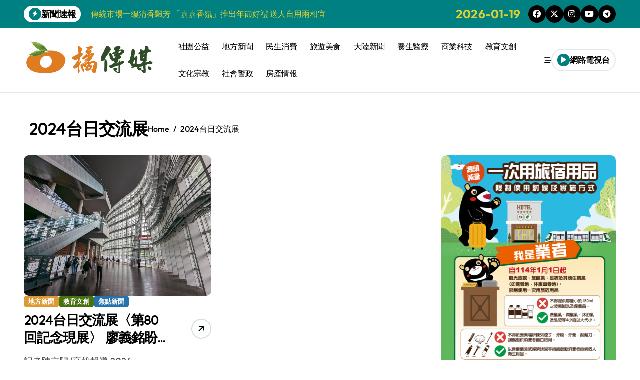

--- FILE ---
content_type: text/html; charset=UTF-8
request_url: https://www.orangesnews.com/archives/tag/2024%E5%8F%B0%E6%97%A5%E4%BA%A4%E6%B5%81%E5%B1%95
body_size: 14067
content:
<!DOCTYPE html>
<html lang="zh-TW" xmlns:fb="https://www.facebook.com/2008/fbml" xmlns:addthis="https://www.addthis.com/help/api-spec" >
<head>
<meta charset="UTF-8">
<meta name="viewport" content="width=device-width, initial-scale=1">
<link rel="profile" href="https://gmpg.org/xfn/11">
<meta name='robots' content='index, follow, max-image-preview:large, max-snippet:-1, max-video-preview:-1' />
	<style>img:is([sizes="auto" i], [sizes^="auto," i]) { contain-intrinsic-size: 3000px 1500px }</style>
	
	<!-- This site is optimized with the Yoast SEO plugin v26.2 - https://yoast.com/wordpress/plugins/seo/ -->
	<title>2024台日交流展 彙整 - 橘傳媒</title>
	<link rel="canonical" href="https://www.orangesnews.com/archives/tag/2024台日交流展" />
	<meta property="og:locale" content="zh_TW" />
	<meta property="og:type" content="article" />
	<meta property="og:title" content="2024台日交流展 彙整 - 橘傳媒" />
	<meta property="og:url" content="https://www.orangesnews.com/archives/tag/2024台日交流展" />
	<meta property="og:site_name" content="橘傳媒" />
	<meta name="twitter:card" content="summary_large_image" />
	<script type="application/ld+json" class="yoast-schema-graph">{"@context":"https://schema.org","@graph":[{"@type":"CollectionPage","@id":"https://www.orangesnews.com/archives/tag/2024%e5%8f%b0%e6%97%a5%e4%ba%a4%e6%b5%81%e5%b1%95","url":"https://www.orangesnews.com/archives/tag/2024%e5%8f%b0%e6%97%a5%e4%ba%a4%e6%b5%81%e5%b1%95","name":"2024台日交流展 彙整 - 橘傳媒","isPartOf":{"@id":"https://www.orangesnews.com/#website"},"primaryImageOfPage":{"@id":"https://www.orangesnews.com/archives/tag/2024%e5%8f%b0%e6%97%a5%e4%ba%a4%e6%b5%81%e5%b1%95#primaryimage"},"image":{"@id":"https://www.orangesnews.com/archives/tag/2024%e5%8f%b0%e6%97%a5%e4%ba%a4%e6%b5%81%e5%b1%95#primaryimage"},"thumbnailUrl":"https://www.orangesnews.com/wp-content/uploads/2024/06/S__7823532.jpg","breadcrumb":{"@id":"https://www.orangesnews.com/archives/tag/2024%e5%8f%b0%e6%97%a5%e4%ba%a4%e6%b5%81%e5%b1%95#breadcrumb"},"inLanguage":"zh-TW"},{"@type":"ImageObject","inLanguage":"zh-TW","@id":"https://www.orangesnews.com/archives/tag/2024%e5%8f%b0%e6%97%a5%e4%ba%a4%e6%b5%81%e5%b1%95#primaryimage","url":"https://www.orangesnews.com/wp-content/uploads/2024/06/S__7823532.jpg","contentUrl":"https://www.orangesnews.com/wp-content/uploads/2024/06/S__7823532.jpg","width":1440,"height":1080,"caption":"▲東京國立新美術館是日本最頂級美術館。（圖／台灣儒墨堂官網提供）"},{"@type":"BreadcrumbList","@id":"https://www.orangesnews.com/archives/tag/2024%e5%8f%b0%e6%97%a5%e4%ba%a4%e6%b5%81%e5%b1%95#breadcrumb","itemListElement":[{"@type":"ListItem","position":1,"name":"首頁","item":"https://www.orangesnews.com/"},{"@type":"ListItem","position":2,"name":"2024台日交流展"}]},{"@type":"WebSite","@id":"https://www.orangesnews.com/#website","url":"https://www.orangesnews.com/","name":"橘傳媒","description":"","publisher":{"@id":"https://www.orangesnews.com/#organization"},"potentialAction":[{"@type":"SearchAction","target":{"@type":"EntryPoint","urlTemplate":"https://www.orangesnews.com/?s={search_term_string}"},"query-input":{"@type":"PropertyValueSpecification","valueRequired":true,"valueName":"search_term_string"}}],"inLanguage":"zh-TW"},{"@type":"Organization","@id":"https://www.orangesnews.com/#organization","name":"橘傳媒","url":"https://www.orangesnews.com/","logo":{"@type":"ImageObject","inLanguage":"zh-TW","@id":"https://www.orangesnews.com/#/schema/logo/image/","url":"https://www.orangesnews.com/wp-content/uploads/2024/10/cropped-橘傳媒LOGO2024小.png","contentUrl":"https://www.orangesnews.com/wp-content/uploads/2024/10/cropped-橘傳媒LOGO2024小.png","width":400,"height":125,"caption":"橘傳媒"},"image":{"@id":"https://www.orangesnews.com/#/schema/logo/image/"}}]}</script>
	<!-- / Yoast SEO plugin. -->


<link rel='dns-prefetch' href='//s7.addthis.com' />
<link rel='dns-prefetch' href='//fonts.googleapis.com' />
<link rel="alternate" type="application/rss+xml" title="訂閱《橘傳媒》&raquo; 資訊提供" href="https://www.orangesnews.com/feed" />
<link rel="alternate" type="application/rss+xml" title="訂閱《橘傳媒》&raquo; 留言的資訊提供" href="https://www.orangesnews.com/comments/feed" />
<link rel="alternate" type="application/rss+xml" title="訂閱《橘傳媒》&raquo; 標籤〈2024台日交流展〉的資訊提供" href="https://www.orangesnews.com/archives/tag/2024%e5%8f%b0%e6%97%a5%e4%ba%a4%e6%b5%81%e5%b1%95/feed" />
<script type="text/javascript">
/* <![CDATA[ */
window._wpemojiSettings = {"baseUrl":"https:\/\/s.w.org\/images\/core\/emoji\/15.1.0\/72x72\/","ext":".png","svgUrl":"https:\/\/s.w.org\/images\/core\/emoji\/15.1.0\/svg\/","svgExt":".svg","source":{"concatemoji":"https:\/\/www.orangesnews.com\/wp-includes\/js\/wp-emoji-release.min.js?ver=6.8.1"}};
/*! This file is auto-generated */
!function(i,n){var o,s,e;function c(e){try{var t={supportTests:e,timestamp:(new Date).valueOf()};sessionStorage.setItem(o,JSON.stringify(t))}catch(e){}}function p(e,t,n){e.clearRect(0,0,e.canvas.width,e.canvas.height),e.fillText(t,0,0);var t=new Uint32Array(e.getImageData(0,0,e.canvas.width,e.canvas.height).data),r=(e.clearRect(0,0,e.canvas.width,e.canvas.height),e.fillText(n,0,0),new Uint32Array(e.getImageData(0,0,e.canvas.width,e.canvas.height).data));return t.every(function(e,t){return e===r[t]})}function u(e,t,n){switch(t){case"flag":return n(e,"\ud83c\udff3\ufe0f\u200d\u26a7\ufe0f","\ud83c\udff3\ufe0f\u200b\u26a7\ufe0f")?!1:!n(e,"\ud83c\uddfa\ud83c\uddf3","\ud83c\uddfa\u200b\ud83c\uddf3")&&!n(e,"\ud83c\udff4\udb40\udc67\udb40\udc62\udb40\udc65\udb40\udc6e\udb40\udc67\udb40\udc7f","\ud83c\udff4\u200b\udb40\udc67\u200b\udb40\udc62\u200b\udb40\udc65\u200b\udb40\udc6e\u200b\udb40\udc67\u200b\udb40\udc7f");case"emoji":return!n(e,"\ud83d\udc26\u200d\ud83d\udd25","\ud83d\udc26\u200b\ud83d\udd25")}return!1}function f(e,t,n){var r="undefined"!=typeof WorkerGlobalScope&&self instanceof WorkerGlobalScope?new OffscreenCanvas(300,150):i.createElement("canvas"),a=r.getContext("2d",{willReadFrequently:!0}),o=(a.textBaseline="top",a.font="600 32px Arial",{});return e.forEach(function(e){o[e]=t(a,e,n)}),o}function t(e){var t=i.createElement("script");t.src=e,t.defer=!0,i.head.appendChild(t)}"undefined"!=typeof Promise&&(o="wpEmojiSettingsSupports",s=["flag","emoji"],n.supports={everything:!0,everythingExceptFlag:!0},e=new Promise(function(e){i.addEventListener("DOMContentLoaded",e,{once:!0})}),new Promise(function(t){var n=function(){try{var e=JSON.parse(sessionStorage.getItem(o));if("object"==typeof e&&"number"==typeof e.timestamp&&(new Date).valueOf()<e.timestamp+604800&&"object"==typeof e.supportTests)return e.supportTests}catch(e){}return null}();if(!n){if("undefined"!=typeof Worker&&"undefined"!=typeof OffscreenCanvas&&"undefined"!=typeof URL&&URL.createObjectURL&&"undefined"!=typeof Blob)try{var e="postMessage("+f.toString()+"("+[JSON.stringify(s),u.toString(),p.toString()].join(",")+"));",r=new Blob([e],{type:"text/javascript"}),a=new Worker(URL.createObjectURL(r),{name:"wpTestEmojiSupports"});return void(a.onmessage=function(e){c(n=e.data),a.terminate(),t(n)})}catch(e){}c(n=f(s,u,p))}t(n)}).then(function(e){for(var t in e)n.supports[t]=e[t],n.supports.everything=n.supports.everything&&n.supports[t],"flag"!==t&&(n.supports.everythingExceptFlag=n.supports.everythingExceptFlag&&n.supports[t]);n.supports.everythingExceptFlag=n.supports.everythingExceptFlag&&!n.supports.flag,n.DOMReady=!1,n.readyCallback=function(){n.DOMReady=!0}}).then(function(){return e}).then(function(){var e;n.supports.everything||(n.readyCallback(),(e=n.source||{}).concatemoji?t(e.concatemoji):e.wpemoji&&e.twemoji&&(t(e.twemoji),t(e.wpemoji)))}))}((window,document),window._wpemojiSettings);
/* ]]> */
</script>
<link rel='stylesheet' id='dashicons-css' href='https://www.orangesnews.com/wp-includes/css/dashicons.min.css?ver=6.8.1' type='text/css' media='all' />
<link rel='stylesheet' id='post-views-counter-frontend-css' href='https://www.orangesnews.com/wp-content/plugins/post-views-counter/css/frontend.min.css?ver=1.5.6' type='text/css' media='all' />
<link rel='stylesheet' id='newspaperup-theme-fonts-css' href='https://www.orangesnews.com/wp-content/fonts/8c35cc100d5d832909c2f9bd4136d488.css?ver=20201110' type='text/css' media='all' />
<style id='wp-emoji-styles-inline-css' type='text/css'>

	img.wp-smiley, img.emoji {
		display: inline !important;
		border: none !important;
		box-shadow: none !important;
		height: 1em !important;
		width: 1em !important;
		margin: 0 0.07em !important;
		vertical-align: -0.1em !important;
		background: none !important;
		padding: 0 !important;
	}
</style>
<link rel='stylesheet' id='wp-block-library-css' href='https://www.orangesnews.com/wp-includes/css/dist/block-library/style.min.css?ver=6.8.1' type='text/css' media='all' />
<style id='wp-block-library-theme-inline-css' type='text/css'>
.wp-block-audio :where(figcaption){color:#555;font-size:13px;text-align:center}.is-dark-theme .wp-block-audio :where(figcaption){color:#ffffffa6}.wp-block-audio{margin:0 0 1em}.wp-block-code{border:1px solid #ccc;border-radius:4px;font-family:Menlo,Consolas,monaco,monospace;padding:.8em 1em}.wp-block-embed :where(figcaption){color:#555;font-size:13px;text-align:center}.is-dark-theme .wp-block-embed :where(figcaption){color:#ffffffa6}.wp-block-embed{margin:0 0 1em}.blocks-gallery-caption{color:#555;font-size:13px;text-align:center}.is-dark-theme .blocks-gallery-caption{color:#ffffffa6}:root :where(.wp-block-image figcaption){color:#555;font-size:13px;text-align:center}.is-dark-theme :root :where(.wp-block-image figcaption){color:#ffffffa6}.wp-block-image{margin:0 0 1em}.wp-block-pullquote{border-bottom:4px solid;border-top:4px solid;color:currentColor;margin-bottom:1.75em}.wp-block-pullquote cite,.wp-block-pullquote footer,.wp-block-pullquote__citation{color:currentColor;font-size:.8125em;font-style:normal;text-transform:uppercase}.wp-block-quote{border-left:.25em solid;margin:0 0 1.75em;padding-left:1em}.wp-block-quote cite,.wp-block-quote footer{color:currentColor;font-size:.8125em;font-style:normal;position:relative}.wp-block-quote:where(.has-text-align-right){border-left:none;border-right:.25em solid;padding-left:0;padding-right:1em}.wp-block-quote:where(.has-text-align-center){border:none;padding-left:0}.wp-block-quote.is-large,.wp-block-quote.is-style-large,.wp-block-quote:where(.is-style-plain){border:none}.wp-block-search .wp-block-search__label{font-weight:700}.wp-block-search__button{border:1px solid #ccc;padding:.375em .625em}:where(.wp-block-group.has-background){padding:1.25em 2.375em}.wp-block-separator.has-css-opacity{opacity:.4}.wp-block-separator{border:none;border-bottom:2px solid;margin-left:auto;margin-right:auto}.wp-block-separator.has-alpha-channel-opacity{opacity:1}.wp-block-separator:not(.is-style-wide):not(.is-style-dots){width:100px}.wp-block-separator.has-background:not(.is-style-dots){border-bottom:none;height:1px}.wp-block-separator.has-background:not(.is-style-wide):not(.is-style-dots){height:2px}.wp-block-table{margin:0 0 1em}.wp-block-table td,.wp-block-table th{word-break:normal}.wp-block-table :where(figcaption){color:#555;font-size:13px;text-align:center}.is-dark-theme .wp-block-table :where(figcaption){color:#ffffffa6}.wp-block-video :where(figcaption){color:#555;font-size:13px;text-align:center}.is-dark-theme .wp-block-video :where(figcaption){color:#ffffffa6}.wp-block-video{margin:0 0 1em}:root :where(.wp-block-template-part.has-background){margin-bottom:0;margin-top:0;padding:1.25em 2.375em}
</style>
<style id='classic-theme-styles-inline-css' type='text/css'>
/*! This file is auto-generated */
.wp-block-button__link{color:#fff;background-color:#32373c;border-radius:9999px;box-shadow:none;text-decoration:none;padding:calc(.667em + 2px) calc(1.333em + 2px);font-size:1.125em}.wp-block-file__button{background:#32373c;color:#fff;text-decoration:none}
</style>
<style id='global-styles-inline-css' type='text/css'>
:root{--wp--preset--aspect-ratio--square: 1;--wp--preset--aspect-ratio--4-3: 4/3;--wp--preset--aspect-ratio--3-4: 3/4;--wp--preset--aspect-ratio--3-2: 3/2;--wp--preset--aspect-ratio--2-3: 2/3;--wp--preset--aspect-ratio--16-9: 16/9;--wp--preset--aspect-ratio--9-16: 9/16;--wp--preset--color--black: #000000;--wp--preset--color--cyan-bluish-gray: #abb8c3;--wp--preset--color--white: #ffffff;--wp--preset--color--pale-pink: #f78da7;--wp--preset--color--vivid-red: #cf2e2e;--wp--preset--color--luminous-vivid-orange: #ff6900;--wp--preset--color--luminous-vivid-amber: #fcb900;--wp--preset--color--light-green-cyan: #7bdcb5;--wp--preset--color--vivid-green-cyan: #00d084;--wp--preset--color--pale-cyan-blue: #8ed1fc;--wp--preset--color--vivid-cyan-blue: #0693e3;--wp--preset--color--vivid-purple: #9b51e0;--wp--preset--gradient--vivid-cyan-blue-to-vivid-purple: linear-gradient(135deg,rgba(6,147,227,1) 0%,rgb(155,81,224) 100%);--wp--preset--gradient--light-green-cyan-to-vivid-green-cyan: linear-gradient(135deg,rgb(122,220,180) 0%,rgb(0,208,130) 100%);--wp--preset--gradient--luminous-vivid-amber-to-luminous-vivid-orange: linear-gradient(135deg,rgba(252,185,0,1) 0%,rgba(255,105,0,1) 100%);--wp--preset--gradient--luminous-vivid-orange-to-vivid-red: linear-gradient(135deg,rgba(255,105,0,1) 0%,rgb(207,46,46) 100%);--wp--preset--gradient--very-light-gray-to-cyan-bluish-gray: linear-gradient(135deg,rgb(238,238,238) 0%,rgb(169,184,195) 100%);--wp--preset--gradient--cool-to-warm-spectrum: linear-gradient(135deg,rgb(74,234,220) 0%,rgb(151,120,209) 20%,rgb(207,42,186) 40%,rgb(238,44,130) 60%,rgb(251,105,98) 80%,rgb(254,248,76) 100%);--wp--preset--gradient--blush-light-purple: linear-gradient(135deg,rgb(255,206,236) 0%,rgb(152,150,240) 100%);--wp--preset--gradient--blush-bordeaux: linear-gradient(135deg,rgb(254,205,165) 0%,rgb(254,45,45) 50%,rgb(107,0,62) 100%);--wp--preset--gradient--luminous-dusk: linear-gradient(135deg,rgb(255,203,112) 0%,rgb(199,81,192) 50%,rgb(65,88,208) 100%);--wp--preset--gradient--pale-ocean: linear-gradient(135deg,rgb(255,245,203) 0%,rgb(182,227,212) 50%,rgb(51,167,181) 100%);--wp--preset--gradient--electric-grass: linear-gradient(135deg,rgb(202,248,128) 0%,rgb(113,206,126) 100%);--wp--preset--gradient--midnight: linear-gradient(135deg,rgb(2,3,129) 0%,rgb(40,116,252) 100%);--wp--preset--font-size--small: 13px;--wp--preset--font-size--medium: 20px;--wp--preset--font-size--large: 36px;--wp--preset--font-size--x-large: 42px;--wp--preset--spacing--20: 0.44rem;--wp--preset--spacing--30: 0.67rem;--wp--preset--spacing--40: 1rem;--wp--preset--spacing--50: 1.5rem;--wp--preset--spacing--60: 2.25rem;--wp--preset--spacing--70: 3.38rem;--wp--preset--spacing--80: 5.06rem;--wp--preset--shadow--natural: 6px 6px 9px rgba(0, 0, 0, 0.2);--wp--preset--shadow--deep: 12px 12px 50px rgba(0, 0, 0, 0.4);--wp--preset--shadow--sharp: 6px 6px 0px rgba(0, 0, 0, 0.2);--wp--preset--shadow--outlined: 6px 6px 0px -3px rgba(255, 255, 255, 1), 6px 6px rgba(0, 0, 0, 1);--wp--preset--shadow--crisp: 6px 6px 0px rgba(0, 0, 0, 1);}:where(.is-layout-flex){gap: 0.5em;}:where(.is-layout-grid){gap: 0.5em;}body .is-layout-flex{display: flex;}.is-layout-flex{flex-wrap: wrap;align-items: center;}.is-layout-flex > :is(*, div){margin: 0;}body .is-layout-grid{display: grid;}.is-layout-grid > :is(*, div){margin: 0;}:where(.wp-block-columns.is-layout-flex){gap: 2em;}:where(.wp-block-columns.is-layout-grid){gap: 2em;}:where(.wp-block-post-template.is-layout-flex){gap: 1.25em;}:where(.wp-block-post-template.is-layout-grid){gap: 1.25em;}.has-black-color{color: var(--wp--preset--color--black) !important;}.has-cyan-bluish-gray-color{color: var(--wp--preset--color--cyan-bluish-gray) !important;}.has-white-color{color: var(--wp--preset--color--white) !important;}.has-pale-pink-color{color: var(--wp--preset--color--pale-pink) !important;}.has-vivid-red-color{color: var(--wp--preset--color--vivid-red) !important;}.has-luminous-vivid-orange-color{color: var(--wp--preset--color--luminous-vivid-orange) !important;}.has-luminous-vivid-amber-color{color: var(--wp--preset--color--luminous-vivid-amber) !important;}.has-light-green-cyan-color{color: var(--wp--preset--color--light-green-cyan) !important;}.has-vivid-green-cyan-color{color: var(--wp--preset--color--vivid-green-cyan) !important;}.has-pale-cyan-blue-color{color: var(--wp--preset--color--pale-cyan-blue) !important;}.has-vivid-cyan-blue-color{color: var(--wp--preset--color--vivid-cyan-blue) !important;}.has-vivid-purple-color{color: var(--wp--preset--color--vivid-purple) !important;}.has-black-background-color{background-color: var(--wp--preset--color--black) !important;}.has-cyan-bluish-gray-background-color{background-color: var(--wp--preset--color--cyan-bluish-gray) !important;}.has-white-background-color{background-color: var(--wp--preset--color--white) !important;}.has-pale-pink-background-color{background-color: var(--wp--preset--color--pale-pink) !important;}.has-vivid-red-background-color{background-color: var(--wp--preset--color--vivid-red) !important;}.has-luminous-vivid-orange-background-color{background-color: var(--wp--preset--color--luminous-vivid-orange) !important;}.has-luminous-vivid-amber-background-color{background-color: var(--wp--preset--color--luminous-vivid-amber) !important;}.has-light-green-cyan-background-color{background-color: var(--wp--preset--color--light-green-cyan) !important;}.has-vivid-green-cyan-background-color{background-color: var(--wp--preset--color--vivid-green-cyan) !important;}.has-pale-cyan-blue-background-color{background-color: var(--wp--preset--color--pale-cyan-blue) !important;}.has-vivid-cyan-blue-background-color{background-color: var(--wp--preset--color--vivid-cyan-blue) !important;}.has-vivid-purple-background-color{background-color: var(--wp--preset--color--vivid-purple) !important;}.has-black-border-color{border-color: var(--wp--preset--color--black) !important;}.has-cyan-bluish-gray-border-color{border-color: var(--wp--preset--color--cyan-bluish-gray) !important;}.has-white-border-color{border-color: var(--wp--preset--color--white) !important;}.has-pale-pink-border-color{border-color: var(--wp--preset--color--pale-pink) !important;}.has-vivid-red-border-color{border-color: var(--wp--preset--color--vivid-red) !important;}.has-luminous-vivid-orange-border-color{border-color: var(--wp--preset--color--luminous-vivid-orange) !important;}.has-luminous-vivid-amber-border-color{border-color: var(--wp--preset--color--luminous-vivid-amber) !important;}.has-light-green-cyan-border-color{border-color: var(--wp--preset--color--light-green-cyan) !important;}.has-vivid-green-cyan-border-color{border-color: var(--wp--preset--color--vivid-green-cyan) !important;}.has-pale-cyan-blue-border-color{border-color: var(--wp--preset--color--pale-cyan-blue) !important;}.has-vivid-cyan-blue-border-color{border-color: var(--wp--preset--color--vivid-cyan-blue) !important;}.has-vivid-purple-border-color{border-color: var(--wp--preset--color--vivid-purple) !important;}.has-vivid-cyan-blue-to-vivid-purple-gradient-background{background: var(--wp--preset--gradient--vivid-cyan-blue-to-vivid-purple) !important;}.has-light-green-cyan-to-vivid-green-cyan-gradient-background{background: var(--wp--preset--gradient--light-green-cyan-to-vivid-green-cyan) !important;}.has-luminous-vivid-amber-to-luminous-vivid-orange-gradient-background{background: var(--wp--preset--gradient--luminous-vivid-amber-to-luminous-vivid-orange) !important;}.has-luminous-vivid-orange-to-vivid-red-gradient-background{background: var(--wp--preset--gradient--luminous-vivid-orange-to-vivid-red) !important;}.has-very-light-gray-to-cyan-bluish-gray-gradient-background{background: var(--wp--preset--gradient--very-light-gray-to-cyan-bluish-gray) !important;}.has-cool-to-warm-spectrum-gradient-background{background: var(--wp--preset--gradient--cool-to-warm-spectrum) !important;}.has-blush-light-purple-gradient-background{background: var(--wp--preset--gradient--blush-light-purple) !important;}.has-blush-bordeaux-gradient-background{background: var(--wp--preset--gradient--blush-bordeaux) !important;}.has-luminous-dusk-gradient-background{background: var(--wp--preset--gradient--luminous-dusk) !important;}.has-pale-ocean-gradient-background{background: var(--wp--preset--gradient--pale-ocean) !important;}.has-electric-grass-gradient-background{background: var(--wp--preset--gradient--electric-grass) !important;}.has-midnight-gradient-background{background: var(--wp--preset--gradient--midnight) !important;}.has-small-font-size{font-size: var(--wp--preset--font-size--small) !important;}.has-medium-font-size{font-size: var(--wp--preset--font-size--medium) !important;}.has-large-font-size{font-size: var(--wp--preset--font-size--large) !important;}.has-x-large-font-size{font-size: var(--wp--preset--font-size--x-large) !important;}
:where(.wp-block-post-template.is-layout-flex){gap: 1.25em;}:where(.wp-block-post-template.is-layout-grid){gap: 1.25em;}
:where(.wp-block-columns.is-layout-flex){gap: 2em;}:where(.wp-block-columns.is-layout-grid){gap: 2em;}
:root :where(.wp-block-pullquote){font-size: 1.5em;line-height: 1.6;}
</style>
<link rel='stylesheet' id='all-css-css' href='https://www.orangesnews.com/wp-content/themes/newspaperup/css/all.css?ver=6.8.1' type='text/css' media='all' />
<link rel='stylesheet' id='dark-css' href='https://www.orangesnews.com/wp-content/themes/newspaperup/css/colors/dark.css?ver=6.8.1' type='text/css' media='all' />
<link rel='stylesheet' id='core-css' href='https://www.orangesnews.com/wp-content/themes/newspaperup/css/core.css?ver=6.8.1' type='text/css' media='all' />
<link rel='stylesheet' id='newspaperup-style-css' href='https://www.orangesnews.com/wp-content/themes/newsier/style.css?ver=6.8.1' type='text/css' media='all' />
<style id='newspaperup-style-inline-css' type='text/css'>
.site-branding-text .site-title a { font-size: 0px;} footer .bs-footer-bottom-area .custom-logo, footer .bs-footer-copyright .custom-logo { width: 0px;} footer .bs-footer-bottom-area .custom-logo, footer .bs-footer-copyright .custom-logo { height: 0px;} 
</style>
<link rel='stylesheet' id='wp-core-css' href='https://www.orangesnews.com/wp-content/themes/newspaperup/css/wp-core.css?ver=6.8.1' type='text/css' media='all' />
<link rel='stylesheet' id='default-css' href='https://www.orangesnews.com/wp-content/themes/newspaperup/css/colors/default.css?ver=6.8.1' type='text/css' media='all' />
<link rel='stylesheet' id='swiper-bundle-css-css' href='https://www.orangesnews.com/wp-content/themes/newspaperup/css/swiper-bundle.css?ver=6.8.1' type='text/css' media='all' />
<link rel='stylesheet' id='menu-core-css-css' href='https://www.orangesnews.com/wp-content/themes/newspaperup/css/sm-core-css.css?ver=6.8.1' type='text/css' media='all' />
<link rel='stylesheet' id='smartmenus-css' href='https://www.orangesnews.com/wp-content/themes/newspaperup/css/sm-clean.css?ver=6.8.1' type='text/css' media='all' />
<link rel='stylesheet' id='newsier-fonts-css' href='//fonts.googleapis.com/css?family=Quicksand%3A300%2C400%2C500%2C600%2C700%2C800%2C900&#038;subset=latin%2Clatin-ext' type='text/css' media='all' />
<link rel='stylesheet' id='addthis_all_pages-css' href='https://www.orangesnews.com/wp-content/plugins/addthis/frontend/build/addthis_wordpress_public.min.css?ver=6.8.1' type='text/css' media='all' />
<link rel='stylesheet' id='newspaperup-style-parent-css' href='https://www.orangesnews.com/wp-content/themes/newspaperup/style.css?ver=6.8.1' type='text/css' media='all' />
<link rel='stylesheet' id='newsier-style-css' href='https://www.orangesnews.com/wp-content/themes/newsier/style.css?ver=1.0' type='text/css' media='all' />
<link rel='stylesheet' id='newsier-default-css-css' href='https://www.orangesnews.com/wp-content/themes/newsier/css/colors/default.css?ver=6.8.1' type='text/css' media='all' />
<script type="text/javascript" src="https://www.orangesnews.com/wp-includes/js/jquery/jquery.min.js?ver=3.7.1" id="jquery-core-js"></script>
<script type="text/javascript" src="https://www.orangesnews.com/wp-includes/js/jquery/jquery-migrate.min.js?ver=3.4.1" id="jquery-migrate-js"></script>
<script type="text/javascript" src="https://www.orangesnews.com/wp-content/themes/newspaperup/js/navigation.js?ver=6.8.1" id="newspaperup-navigation-js"></script>
<script type="text/javascript" src="https://www.orangesnews.com/wp-content/themes/newspaperup/js/swiper-bundle.js?ver=6.8.1" id="swiper-bundle-js"></script>
<script type="text/javascript" src="https://www.orangesnews.com/wp-content/themes/newspaperup/js/hc-sticky.js?ver=6.8.1" id="sticky-js-js"></script>
<script type="text/javascript" src="https://www.orangesnews.com/wp-content/themes/newspaperup/js/jquery.sticky.js?ver=6.8.1" id="sticky-header-js-js"></script>
<script type="text/javascript" src="https://www.orangesnews.com/wp-content/themes/newspaperup/js/jquery.smartmenus.js?ver=6.8.1" id="smartmenus-js-js"></script>
<script type="text/javascript" src="https://www.orangesnews.com/wp-content/themes/newspaperup/js/jquery.cookie.min.js?ver=6.8.1" id="jquery-cookie-js"></script>
<script type="text/javascript" src="https://s7.addthis.com/js/300/addthis_widget.js?ver=6.8.1#pubid=wp-47d0cc5baa5ded8fd586e92e36650b4e" id="addthis_widget-js"></script>
<link rel="https://api.w.org/" href="https://www.orangesnews.com/wp-json/" /><link rel="alternate" title="JSON" type="application/json" href="https://www.orangesnews.com/wp-json/wp/v2/tags/2115" /><link rel="EditURI" type="application/rsd+xml" title="RSD" href="https://www.orangesnews.com/xmlrpc.php?rsd" />
<meta name="generator" content="WordPress 6.8.1" />
<!-- HFCM by 99 Robots - Snippet # 3: AdSense -->
<script async src="https://pagead2.googlesyndication.com/pagead/js/adsbygoogle.js?client=ca-pub-1306264813607913"
     crossorigin="anonymous"></script>
<!-- /end HFCM by 99 Robots -->
        <style>
            .bs-blog-post p:nth-of-type(1)::first-letter {
                display: none;
            }
        </style>
            <style type="text/css">
            
                .site-title,
                .site-description {
                    position: absolute;
                    clip: rect(1px, 1px, 1px, 1px);
                }

                    </style>
        <script async src="https://pagead2.googlesyndication.com/pagead/js/adsbygoogle.js?client=ca-pub-1306264813607913"
     crossorigin="anonymous"></script><script data-cfasync="false" type="text/javascript">if (window.addthis_product === undefined) { window.addthis_product = "wpp"; } if (window.wp_product_version === undefined) { window.wp_product_version = "wpp-6.2.7"; } if (window.addthis_share === undefined) { window.addthis_share = {}; } if (window.addthis_config === undefined) { window.addthis_config = {"data_track_clickback":true,"ignore_server_config":true,"ui_atversion":300}; } if (window.addthis_layers === undefined) { window.addthis_layers = {}; } if (window.addthis_layers_tools === undefined) { window.addthis_layers_tools = [{"responsiveshare":{"numPreferredServices":3,"counts":"none","size":"32px","style":"responsive","shareCountThreshold":0,"services":"facebook,twitter,lineme,wechat,addthis","elements":".addthis_inline_share_toolbox_ahll,.at-below-post","id":"responsiveshare"}}]; } else { window.addthis_layers_tools.push({"responsiveshare":{"numPreferredServices":3,"counts":"none","size":"32px","style":"responsive","shareCountThreshold":0,"services":"facebook,twitter,lineme,wechat,addthis","elements":".addthis_inline_share_toolbox_ahll,.at-below-post","id":"responsiveshare"}});  } if (window.addthis_plugin_info === undefined) { window.addthis_plugin_info = {"info_status":"enabled","cms_name":"WordPress","plugin_name":"Share Buttons by AddThis","plugin_version":"6.2.7","plugin_mode":"WordPress","anonymous_profile_id":"wp-47d0cc5baa5ded8fd586e92e36650b4e","page_info":{"template":"archives","post_type":""},"sharing_enabled_on_post_via_metabox":false}; } 
                    (function() {
                      var first_load_interval_id = setInterval(function () {
                        if (typeof window.addthis !== 'undefined') {
                          window.clearInterval(first_load_interval_id);
                          if (typeof window.addthis_layers !== 'undefined' && Object.getOwnPropertyNames(window.addthis_layers).length > 0) {
                            window.addthis.layers(window.addthis_layers);
                          }
                          if (Array.isArray(window.addthis_layers_tools)) {
                            for (i = 0; i < window.addthis_layers_tools.length; i++) {
                              window.addthis.layers(window.addthis_layers_tools[i]);
                            }
                          }
                        }
                     },1000)
                    }());
                </script><link rel="icon" href="https://www.orangesnews.com/wp-content/uploads/2022/06/cropped-newlogo-32x32.png" sizes="32x32" />
<link rel="icon" href="https://www.orangesnews.com/wp-content/uploads/2022/06/cropped-newlogo-192x192.png" sizes="192x192" />
<link rel="apple-touch-icon" href="https://www.orangesnews.com/wp-content/uploads/2022/06/cropped-newlogo-180x180.png" />
<meta name="msapplication-TileImage" content="https://www.orangesnews.com/wp-content/uploads/2022/06/cropped-newlogo-270x270.png" />
</head>
<body class="archive tag tag-2115 wp-custom-logo wp-embed-responsive wp-theme-newspaperup wp-child-theme-newsier hfeed  ta-hide-date-author-in-list defaultcolor" >
<div id="page" class="site">
<a class="skip-link screen-reader-text" href="#content">
Skip to content</a>
<div class="wrapper" id="custom-background-css">
  <!--header--> 
    <!--header-->
  <header class="bs-headtwo">
    <!-- Main Menu Area-->
    <div class="bs-head-detail d-none d-lg-flex">
          <!--top-bar-->
      <div class="container">
        <div class="row align-items-center">
           

            <!-- col-md-7 -->
            <div class="col-md-7 col-xs-12">
              
  <!-- bs-latest-news -->
  <div class="bs-latest-news">
      <div class="bn_title">
      <h5 class="title"><i class="fas fa-bolt"></i><span>新聞速報</span></h5>
    </div>
    <!-- bs-latest-news_slider -->
    <div class="bs-latest-news-slider swipe bs swiper-container">
      <div class="swiper-wrapper">
                    <div class="swiper-slide">
              <a href="https://www.orangesnews.com/archives/45295">
                <span>全國捐血月啟動 國際扶輪3510 地區配合高雄捐血中心40年不間斷 預估募血目標3萬袋</span>
              </a>
            </div> 
                        <div class="swiper-slide">
              <a href="https://www.orangesnews.com/archives/45289">
                <span>傳統市場一縷清香飄芳 「嘉嘉香氛」推出年節好禮 送人自用兩相宜</span>
              </a>
            </div> 
                        <div class="swiper-slide">
              <a href="https://www.orangesnews.com/archives/45280">
                <span>美濃熊咖啡 農場森林裡的咖啡香 堅持有機栽種 已成美濃亮麗農產之一</span>
              </a>
            </div> 
                        <div class="swiper-slide">
              <a href="https://www.orangesnews.com/archives/45275">
                <span>梓官烏金入菜！高雄翰品酒店攜手梓官漁會 打造創意海味盛宴</span>
              </a>
            </div> 
                        <div class="swiper-slide">
              <a href="https://www.orangesnews.com/archives/45270">
                <span>主動脈剝離手術跨院合作照護 高醫成果發表</span>
              </a>
            </div> 
                        <div class="swiper-slide">
              <a href="https://www.orangesnews.com/archives/45267">
                <span>【江西專刊】才鄉撫州 文韻千秋</span>
              </a>
            </div> 
                        <div class="swiper-slide">
              <a href="https://www.orangesnews.com/archives/45252">
                <span>結合英語及社會情緒學習 河堤國小舉辦國際教育週 陪孩子一起閃耀</span>
              </a>
            </div> 
                        <div class="swiper-slide">
              <a href="https://www.orangesnews.com/archives/45248">
                <span>高大資工系師生打造手機端Deepfake偵測系統 破除網路「假鬼假怪」影音</span>
              </a>
            </div> 
                        <div class="swiper-slide">
              <a href="https://www.orangesnews.com/archives/45245">
                <span>冷天露胸露肚 醫師提醒易造成腸胃發炎 肚子保暖很重要</span>
              </a>
            </div> 
                        <div class="swiper-slide">
              <a href="https://www.orangesnews.com/archives/45234">
                <span>2026高雄富邦馬拉松11日開跑 全馬男日本選手奪冠 全馬女肯亞選手封后</span>
              </a>
            </div> 
                        <div class="swiper-slide">
              <a href="https://www.orangesnews.com/archives/45230">
                <span>高空大工商系力邀傑出校友吳明穎專題演講 「行李箱裝不下的商機」</span>
              </a>
            </div> 
                        <div class="swiper-slide">
              <a href="https://www.orangesnews.com/archives/45223">
                <span>2026高雄富邦馬拉松首日休閒組暨趣味賽開跑 陳其邁穿恐龍裝參加接力賽</span>
              </a>
            </div> 
             
      </div>
    </div>
  <!-- // bs-latest-news_slider -->
  </div>
  <!-- bs-latest-news -->
              <!--/col-md-7-->
            </div>
            <!--col-md-5-->
            <div class="col-md-5 col-xs-12">
              <div class="tobbar-right d-flex align-center justify-end">
                
                      <div class="top-date ms-1">
                <span class="day">
                    2026-01-19                </span>
            </div>
          <ul class="bs-social">
            <li>
          <a target="_blank" href="https://www.facebook.com/taiwanreport/">
            <i class="fab fa-facebook"></i>
          </a>
        </li>
                <li>
          <a target="_blank" href="https://www.facebook.com/taiwanreport/">
            <i class="fa-brands fa-x-twitter"></i>
          </a>
        </li>
                <li>
          <a target="_blank" href="https://taiwanreports.com/">
            <i class="fab fa-instagram"></i>
          </a>
        </li>
                <li>
          <a target="_blank" href="https://www.youtube.com/@taiwan-reports/videos">
            <i class="fab fa-youtube"></i>
          </a>
        </li>
                <li>
          <a target="_blank" href="https://www.taiwan-reports.com/">
            <i class="fab fa-telegram"></i>
          </a>
        </li>
        </ul>            </div>
          </div>
          <!--/col-md-5-->
        </div>
      </div>
    <!--/top-bar-->
      </div>
        <div class="bs-menu-full sticky-header">
      <div class="inner">
        <div class="container">
          <div class="main d-flex align-center"> 
            <!-- logo Area-->
            <!-- logo-->
<div class="logo">
  <div class="site-logo">
      <a href="https://www.orangesnews.com/" class="navbar-brand" rel="home"><img width="400" height="125" src="https://www.orangesnews.com/wp-content/uploads/2024/10/cropped-橘傳媒LOGO2024小.png" class="custom-logo" alt="橘傳媒" decoding="async" fetchpriority="high" /></a>  </div>
      <div class="site-branding-text d-none">
        <p class="site-title"> <a href="https://www.orangesnews.com/" rel="home">橘傳媒</a></p>
        <p class="site-description"></p>
  </div>
</div><!-- /logo-->
            <!-- /logo Area--> 
            <!-- Main Menu Area-->
             
    <div class="navbar-wp">
      <button class="menu-btn">
        <span class="icon-bar"></span>
        <span class="icon-bar"></span>
        <span class="icon-bar"></span>
      </button>
      <nav id="main-nav" class="nav-wp justify-start">
                <!-- Sample menu definition -->
        <ul id="menu-primary-menu" class="sm sm-clean"><li id="menu-item-22" class="menu-item menu-item-type-taxonomy menu-item-object-category menu-item-22"><a class="nav-link" title="社團公益" href="https://www.orangesnews.com/archives/category/societies">社團公益</a></li>
<li id="menu-item-33392" class="menu-item menu-item-type-taxonomy menu-item-object-category menu-item-33392"><a class="nav-link" title="地方新聞" href="https://www.orangesnews.com/archives/category/local">地方新聞</a></li>
<li id="menu-item-21" class="menu-item menu-item-type-taxonomy menu-item-object-category menu-item-21"><a class="nav-link" title="民生消費" href="https://www.orangesnews.com/archives/category/consumption">民生消費</a></li>
<li id="menu-item-33395" class="menu-item menu-item-type-taxonomy menu-item-object-category menu-item-33395"><a class="nav-link" title="旅遊美食" href="https://www.orangesnews.com/archives/category/travel">旅遊美食</a></li>
<li id="menu-item-36330" class="menu-item menu-item-type-taxonomy menu-item-object-category menu-item-36330"><a class="nav-link" title="大陸新聞" href="https://www.orangesnews.com/archives/category/mainland">大陸新聞</a></li>
<li id="menu-item-18" class="menu-item menu-item-type-taxonomy menu-item-object-category menu-item-18"><a class="nav-link" title="養生醫療" href="https://www.orangesnews.com/archives/category/healthy">養生醫療</a></li>
<li id="menu-item-19" class="menu-item menu-item-type-taxonomy menu-item-object-category menu-item-19"><a class="nav-link" title="商業科技" href="https://www.orangesnews.com/archives/category/commodity">商業科技</a></li>
<li id="menu-item-33393" class="menu-item menu-item-type-taxonomy menu-item-object-category menu-item-33393"><a class="nav-link" title="教育文創" href="https://www.orangesnews.com/archives/category/educate">教育文創</a></li>
<li id="menu-item-33394" class="menu-item menu-item-type-taxonomy menu-item-object-category menu-item-33394"><a class="nav-link" title="文化宗教" href="https://www.orangesnews.com/archives/category/culture">文化宗教</a></li>
<li id="menu-item-40647" class="menu-item menu-item-type-taxonomy menu-item-object-category menu-item-40647"><a class="nav-link" title="社會警政" href="https://www.orangesnews.com/archives/category/police">社會警政</a></li>
<li id="menu-item-20" class="menu-item menu-item-type-taxonomy menu-item-object-category menu-item-20"><a class="nav-link" title="房產情報" href="https://www.orangesnews.com/archives/category/building">房產情報</a></li>
</ul>      </nav> 
    </div>
              <!-- /Main Menu Area--> 
            <!-- Right Area-->
            <div class="right-nav">
    <!-- Off Canvas -->
      <div class="hedaer-offcanvas d-none d-lg-block">
        <button class="offcanvas-trigger" bs-data-clickable-end="true">
          <i class="fa-solid fa-bars-staggered"></i>
        </button>
      </div>
    <!-- /Off Canvas -->
    
        <label class="switch d-none d-lg-inline-block" for="switch">
        <input type="checkbox" name="theme" id="switch" class="defaultcolor" data-skin-mode="defaultcolor">
        <span class="slider"></span>
      </label>
          <!-- search-->
      <a class="msearch element" href="#" bs-search-clickable="true">
        <i class="fa-solid fa-magnifying-glass"></i>
      </a>
      <!-- /search-->
     
    <a href="https://www.youtube.com/@taiwan-reports" class="subscribe-btn btn btn-one d-flex" data-text="網路電視台"  target="_blank">
        <i class="fas fa-play"></i> <span>網路電視台</span>    </a>
    </div>
            <!-- Right--> 
          </div><!-- /main-->
        </div><!-- /container-->
      </div><!-- /inner-->
    </div><!-- /Main Menu Area-->
  </header><main id="content" class="archive-class">
    <!--container-->
    <div class="container">
    <div class="bs-card-box page-entry-title"><h1 class="entry-title title mb-0">2024台日交流展</h1>            <div class="bs-breadcrumb-section">
                <div class="overlay">
                    <div class="row">
                        <nav aria-label="breadcrumb">
                            <ol class="breadcrumb">
                                <div role="navigation" aria-label="Breadcrumbs" class="breadcrumb-trail breadcrumbs" itemprop="breadcrumb"><ul class="breadcrumb trail-items" itemscope itemtype="http://schema.org/BreadcrumbList"><meta name="numberOfItems" content="2" /><meta name="itemListOrder" content="Ascending" /><li itemprop="itemListElement breadcrumb-item" itemscope itemtype="http://schema.org/ListItem" class="trail-item breadcrumb-item  trail-begin"><a href="https://www.orangesnews.com" rel="home" itemprop="item"><span itemprop="name">Home</span></a><meta itemprop="position" content="1" /></li><li itemprop="itemListElement breadcrumb-item" itemscope itemtype="http://schema.org/ListItem" class="trail-item breadcrumb-item  trail-end"><span itemprop="name"><span itemprop="name">2024台日交流展</span></span><meta itemprop="position" content="2" /></li></ul></div> 
                            </ol>
                        </nav>
                    </div>
                </div>
            </div>
        </div>        <!--row-->
        <div class="row">
               <div class="col-lg-8 content-right"> <div id="grid" class="d-grid column2">
            
    <div id="post-38820" class=" post-38820 post type-post status-publish format-standard has-post-thumbnail hentry category-local category-educate category-focus tag-2115 tag-2118 tag-2117 tag-2116">
        <!-- bs-posts-sec bs-posts-modul-6 -->
        <div class="bs-blog-post grid-card"> 
                        <div class="bs-post-thumb img auto">
                <a href="https://www.orangesnews.com/archives/38820"><img width="1440" height="1080" src="https://www.orangesnews.com/wp-content/uploads/2024/06/S__7823532.jpg" class="img-responsive wp-post-image" alt="" decoding="async" srcset="https://www.orangesnews.com/wp-content/uploads/2024/06/S__7823532.jpg 1440w, https://www.orangesnews.com/wp-content/uploads/2024/06/S__7823532-768x576.jpg 768w" sizes="(max-width: 1440px) 100vw, 1440px" /></a>                <div class="bs-blog-category one">
                                            <a href="https://www.orangesnews.com/archives/category/local" style="--cat-color:#dd9933" id="category_17_color" >
                            地方新聞                        </a>
                                            <a href="https://www.orangesnews.com/archives/category/educate" style="--cat-color:#467210" id="category_58_color" >
                            教育文創                        </a>
                                            <a href="https://www.orangesnews.com/archives/category/focus" style="--cat-color:#2771ad" id="category_16_color" >
                            焦點新聞                        </a>
                                    </div>
                 
            </div> 
        <article class="small col">                <div class="title-wrap">
                    <h4 class="entry-title title"><a href="https://www.orangesnews.com/archives/38820">2024台日交流展〈第80回記念現展〉  廖義銘盼喚起生活深層思考</a></h4>
                    <div class="btn-wrap">
                        <a href="https://www.orangesnews.com/archives/38820"><i class="fas fa-arrow-right"></i></a>
                    </div>
                </div> 
            <p>記者陳立驌/高雄報導 2024...</p>
        <div class="bs-blog-meta">
                                <span class="bs-blog-date">
                <a href="https://www.orangesnews.com/archives/date/2024/06"><time datetime="">6 月 9, 2024</time></a>
            </span>
                    </div>
        </article>        </div>
    </div>
         
</div>
            <div class="newspaperup-pagination d-flex-center mt-5 mb-4 mb-lg-0">
                 
            </div>
                </div>

                    <!--col-lg-4-->
                <aside class="col-lg-4 sidebar-right">
                    
<div id="sidebar-right" class="bs-sidebar bs-sticky">
	<div id="media_image-5" class="bs-widget widget_media_image"><a href="https://www.orangesnews.com/wp-content/uploads/2024/10/高市市政府環保局電子報113.10.29見報.png" target="_blank"><img width="600" height="1200" src="https://www.orangesnews.com/wp-content/uploads/2024/10/高市市政府環保局電子報113.10.29見報-768x1536.png" class="image wp-image-40684  attachment-600x1200 size-600x1200" alt="" style="max-width: 100%; height: auto;" decoding="async" loading="lazy" srcset="https://www.orangesnews.com/wp-content/uploads/2024/10/高市市政府環保局電子報113.10.29見報-768x1536.png 768w, https://www.orangesnews.com/wp-content/uploads/2024/10/高市市政府環保局電子報113.10.29見報-1024x2048.png 1024w, https://www.orangesnews.com/wp-content/uploads/2024/10/高市市政府環保局電子報113.10.29見報.png 1250w" sizes="auto, (max-width: 600px) 100vw, 600px" /></a></div><div id="custom_html-20" class="widget_text bs-widget widget_custom_html"><div class="textwidget custom-html-widget"><script async src="https://pagead2.googlesyndication.com/pagead/js/adsbygoogle.js?client=ca-pub-1306264813607913"
     crossorigin="anonymous"></script>
<!-- 右1 -->
<ins class="adsbygoogle"
     style="display:block"
     data-ad-client="ca-pub-1306264813607913"
     data-ad-slot="7414244171"
     data-ad-format="auto"
     data-full-width-responsive="true"></ins>
<script>
     (adsbygoogle = window.adsbygoogle || []).push({});
</script></div></div><div id="custom_html-23" class="widget_text bs-widget widget_custom_html"><div class="textwidget custom-html-widget">TAIWANREPORTS
<br>台灣記協聯盟新媒體串流平台
<hr>
※臺灣導報<br>
<a href="https://taiwanreports.com/" target="_blank" rel="noopener">https://taiwanreports.com/</a>
<br>
※鷹眼時報<br>
<a href="https://eagleeyedaily.com/" target="_blank" rel="noopener">https://eagleeyedaily.com/</a>
<br>
※圓周傳媒<br>
<a href="https://surroundnews.com/" target="_blank" rel="noopener">https://surroundnews.com/</a>
<br>
※真言新聞網<br>
<a href="https://wetruthnews.com/" target="_blank" rel="noopener">https://wetruthnews.com/</a>
<br>
※新一代時報<br>
<a href="https://agesnews.com/" target="_blank" rel="noopener">https://agesnews.com/</a>
<br>
※鹿港時報<br>
<a href="https://lugangnews.com/" target="_blank" rel="noopener">https://lugangnews.com/</a>
<br>
※中台灣時報<br>
<a href="https://taiwancnews.com/" target="_blank" rel="noopener">https://taiwancnews.com/</a>
<br>
※橘傳媒<br>
<a href="https://orangesnews.com/" target="_blank" rel="noopener">https://orangesnews.com/</a>
<br>
※亞洲經濟通訊社<br>
<a href="https://www.myaena.net/" target="_blank" rel="noopener">https://www.myaena.net/</a>
<br>
</div></div></div>
                </aside>
            <!--/col-lg-4-->
                </div><!--/row-->
    </div><!--/container-->
</main>                
<!-- </main> -->
<!--==================== Missed ====================-->
<div class="missed">
  <div class="container">
    <div class="row">
      <div class="col-12">
        <div class="wd-back position-relative">
          			<!-- bs-sec-title -->
			<div class="bs-widget-title one">
				<h4 class="title"><span><i class="fas fa-arrow-right"></i></span>更多精彩報導</h4>
				<div class="border-line"></div>
			</div> 
			<!-- // bs-sec-title -->
			          <div class="missedslider d-grid column4">
                                <div class="bs-blog-post three md back-img bshre mb-0"  style="background-image: url('https://www.orangesnews.com/wp-content/uploads/2026/01/橘傳媒全國捐血月啟動國際扶輪3510地區配合高雄捐血40年不間斷-3.jpg'); ">
                    <a class="link-div" href="https://www.orangesnews.com/archives/45295"></a>
                                    <div class="bs-blog-category one">
                                            <a href="https://www.orangesnews.com/archives/category/focus" style="--cat-color:#2771ad" id="category_16_color" >
                            焦點新聞                        </a>
                                    </div>
                                    <div class="inner">
                      <div class="title-wrap">
                        <h4 class="title bsm"><a href="https://www.orangesnews.com/archives/45295">全國捐血月啟動 國際扶輪3510 地區配合高雄捐血中心40年不間斷 預估募血目標3萬袋</a></h4>
                        <div class="btn-wrap">
                          <a href="https://www.orangesnews.com/archives/45295"><i class="fas fa-arrow-right"></i></a>
                        </div>
                      </div> 
                    </div>
                  </div>
                                <div class="bs-blog-post three md back-img bshre mb-0"  style="background-image: url('https://www.orangesnews.com/wp-content/uploads/2026/01/嘉嘉香氛檀香沉香年節送禮新選擇-2.jpg'); ">
                    <a class="link-div" href="https://www.orangesnews.com/archives/45289"></a>
                                    <div class="bs-blog-category one">
                                            <a href="https://www.orangesnews.com/archives/category/consumption" style="--cat-color:#6a8c20" id="category_4_color" >
                            民生消費                        </a>
                                    </div>
                                    <div class="inner">
                      <div class="title-wrap">
                        <h4 class="title bsm"><a href="https://www.orangesnews.com/archives/45289">傳統市場一縷清香飄芳 「嘉嘉香氛」推出年節好禮 送人自用兩相宜</a></h4>
                        <div class="btn-wrap">
                          <a href="https://www.orangesnews.com/archives/45289"><i class="fas fa-arrow-right"></i></a>
                        </div>
                      </div> 
                    </div>
                  </div>
                                <div class="bs-blog-post three md back-img bshre mb-0"  style="background-image: url('https://www.orangesnews.com/wp-content/uploads/2026/01/橘傳媒：美濃熊咖啡農場森林裡的咖啡香-3.jpg'); ">
                    <a class="link-div" href="https://www.orangesnews.com/archives/45280"></a>
                                    <div class="bs-blog-category one">
                                            <a href="https://www.orangesnews.com/archives/category/local" style="--cat-color:#dd9933" id="category_17_color" >
                            地方新聞                        </a>
                                            <a href="https://www.orangesnews.com/archives/category/consumption" style="--cat-color:#6a8c20" id="category_4_color" >
                            民生消費                        </a>
                                    </div>
                                    <div class="inner">
                      <div class="title-wrap">
                        <h4 class="title bsm"><a href="https://www.orangesnews.com/archives/45280">美濃熊咖啡 農場森林裡的咖啡香 堅持有機栽種 已成美濃亮麗農產之一</a></h4>
                        <div class="btn-wrap">
                          <a href="https://www.orangesnews.com/archives/45280"><i class="fas fa-arrow-right"></i></a>
                        </div>
                      </div> 
                    </div>
                  </div>
                                <div class="bs-blog-post three md back-img bshre mb-0"  style="background-image: url('https://www.orangesnews.com/wp-content/uploads/2026/01/橘傳媒：梓官烏金入菜！高雄翰品酒店攜手漁會打造創意海味盛宴-2.jpg'); ">
                    <a class="link-div" href="https://www.orangesnews.com/archives/45275"></a>
                                    <div class="bs-blog-category one">
                                            <a href="https://www.orangesnews.com/archives/category/travel" style="--cat-color:#a37d25" id="category_59_color" >
                            旅遊美食                        </a>
                                            <a href="https://www.orangesnews.com/archives/category/consumption" style="--cat-color:#6a8c20" id="category_4_color" >
                            民生消費                        </a>
                                    </div>
                                    <div class="inner">
                      <div class="title-wrap">
                        <h4 class="title bsm"><a href="https://www.orangesnews.com/archives/45275">梓官烏金入菜！高雄翰品酒店攜手梓官漁會 打造創意海味盛宴</a></h4>
                        <div class="btn-wrap">
                          <a href="https://www.orangesnews.com/archives/45275"><i class="fas fa-arrow-right"></i></a>
                        </div>
                      </div> 
                    </div>
                  </div>
               
          </div>        
        </div><!-- end wd-back -->
      </div><!-- end col12 -->
    </div><!-- end row -->
  </div><!-- end container -->
</div> 
<!-- end missed -->
    <!--==================== FOOTER AREA ====================-->
        <footer class="footer one "
     >
        <div class="overlay" style="background-color: #dd9933;">
            <!--Start bs-footer-widget-area-->
                            <div class="bs-footer-widget-area">
                    <div class="container">
                        <!--row-->
                            <div class="row">
                                <div id="text-11" class="col-lg-12 col-sm-6 rotateInDownLeft animated bs-widget widget_text">			<div class="textwidget"><p>高雄市苓雅區自強三路3號34樓之2(85大樓)電話07-5665189</p>
</div>
		</div>                            </div>
                            <div class="divide-line"></div>
                        <!--/row-->
                    </div>
                    <!--/container-->
                </div>
                            <div class="bs-footer-bottom-area">
                    <div class="container">
                        <div class="row align-center">
                            <div class="col-lg-6 col-md-6">
                                <div class="footer-logo text-xs">
                                    <a href="https://www.orangesnews.com/" class="navbar-brand" rel="home"><img width="400" height="125" src="https://www.orangesnews.com/wp-content/uploads/2024/10/cropped-橘傳媒LOGO2024小.png" class="custom-logo" alt="橘傳媒" decoding="async" /></a>                                    <div class="site-branding-text">
                                        <p class="site-title-footer"> <a href="https://www.orangesnews.com/" rel="home">橘傳媒</a></p>
                                        <p class="site-description-footer"></p>
                                    </div>
                                </div>
                            </div>
                            <!--col-lg-3-->
                            <div class="col-lg-6 col-md-6">
                                  <ul class="bs-social">
            <li>
          <a target="_blank" href="https://www.facebook.com/taiwanreport/">
            <i class="fab fa-facebook"></i>
          </a>
        </li>
                <li>
          <a target="_blank" href="https://www.facebook.com/taiwanreport/">
            <i class="fa-brands fa-x-twitter"></i>
          </a>
        </li>
                <li>
          <a target="_blank" href="https://taiwanreports.com/">
            <i class="fab fa-instagram"></i>
          </a>
        </li>
                <li>
          <a target="_blank" href="https://www.youtube.com/@taiwan-reports/videos">
            <i class="fab fa-youtube"></i>
          </a>
        </li>
                <li>
          <a target="_blank" href="https://www.taiwan-reports.com/">
            <i class="fab fa-telegram"></i>
          </a>
        </li>
        </ul>                            </div>
                            <!--/col-lg-3-->
                        </div>
                        <!--/row-->
                    </div>
                    <!--/container-->
                </div>
                <!--End bs-footer-widget-area-->
                                    <div class="bs-footer-copyright">
                        <div class="container">
                            <div class="row">
                                <div class="col-lg-12 text-center">
                                                                            <p class="mb-0">
                                            橘傳媒Copyright © All rights reserved 版權所有                                            <span class="sep"> | </span>
                                            <a href="#" target="_blank">Newspaperup</a> by <a href="https://themeansar.com" target="_blank">Themeansar</a>.                                        </p>
                                                                           
                                </div>
                                                            </div>
                        </div>
                    </div> 
                 
        </div>
        <!--/overlay-->
    </footer>
    <!--/footer-->
</div>
<!--/wrapper-->
<!--Scroll To Top-->
                <div class="newspaperup_stt">
                <a href="#" class="bs_upscr">
                    <i class="fa-solid fa-arrow-up"></i>
                </a>
            </div>
      <aside class="bs-offcanvas end" bs-data-targeted="true">
    <div class="bs-offcanvas-close">
      <a href="#" class="bs-offcanvas-btn-close" bs-data-removable="true">
        <span></span>
        <span></span>
      </a>
    </div>
    <div class="bs-offcanvas-inner">
      
<div class="bs-widget post">
    <div class="post-inner bs-sidebar ">
        <div id="custom_html-30" class="widget_text bs-widget widget_custom_html"><div class="textwidget custom-html-widget"><script async src="https://pagead2.googlesyndication.com/pagead/js/adsbygoogle.js?client=ca-pub-1306264813607913"
     crossorigin="anonymous"></script>
<!-- 橫幅廣告二 -->
<ins class="adsbygoogle"
     style="display:inline-block;width:820px;height:180px"
     data-ad-client="ca-pub-1306264813607913"
     data-ad-slot="2152624851"></ins>
<script>
     (adsbygoogle = window.adsbygoogle || []).push({});
</script></div></div><div id="custom_html-31" class="widget_text bs-widget widget_custom_html"><div class="textwidget custom-html-widget"><script async src="https://pagead2.googlesyndication.com/pagead/js/adsbygoogle.js?client=ca-pub-1306264813607913"
     crossorigin="anonymous"></script>
<!-- 橫式多媒體1 -->
<ins class="adsbygoogle"
     style="display:inline-block;width:728px;height:150px"
     data-ad-client="ca-pub-1306264813607913"
     data-ad-slot="7341898773"></ins>
<script>
     (adsbygoogle = window.adsbygoogle || []).push({});
</script></div></div><div id="custom_html-32" class="widget_text bs-widget widget_custom_html"><div class="textwidget custom-html-widget"><script async src="https://pagead2.googlesyndication.com/pagead/js/adsbygoogle.js?client=ca-pub-1306264813607913"
     crossorigin="anonymous"></script>
<!-- 多媒體廣告 -->
<ins class="adsbygoogle"
     style="display:block"
     data-ad-client="ca-pub-1306264813607913"
     data-ad-slot="8458461016"
     data-ad-format="auto"
     data-full-width-responsive="true"></ins>
<script>
     (adsbygoogle = window.adsbygoogle || []).push({});
</script></div></div>    </div>
</div>
    </div>
  </aside>
          <div class="search-popup" bs-search-targeted="true">
            <div class="search-popup-content">
                <div class="search-popup-close">
                    <button type="button" class="btn-close" bs-dismiss-search="true"><i class="fa-solid fa-xmark"></i></button>
                </div>
                <div class="search-inner">
                    <form role="search" method="get" class="search-form" action="https://www.orangesnews.com/">
				<label>
					<span class="screen-reader-text">搜尋關鍵字:</span>
					<input type="search" class="search-field" placeholder="搜尋..." value="" name="s" />
				</label>
				<input type="submit" class="search-submit" value="搜尋" />
			</form>                </div>
            </div>
        </div>
    <!--/Scroll To Top-->
<script type="speculationrules">
{"prefetch":[{"source":"document","where":{"and":[{"href_matches":"\/*"},{"not":{"href_matches":["\/wp-*.php","\/wp-admin\/*","\/wp-content\/uploads\/*","\/wp-content\/*","\/wp-content\/plugins\/*","\/wp-content\/themes\/newsier\/*","\/wp-content\/themes\/newspaperup\/*","\/*\\?(.+)"]}},{"not":{"selector_matches":"a[rel~=\"nofollow\"]"}},{"not":{"selector_matches":".no-prefetch, .no-prefetch a"}}]},"eagerness":"conservative"}]}
</script>
    <div class="bs-overlay-section" bs-remove-overlay="true"></div>
<style type="text/css"> 
	:root {
		--wrap-color: #fff;
	}
/* Top Bar Color*/
.bs-head-detail {
  background: ;
}
.bs-head-detail, .bs-latest-news .bs-latest-news-slider a{
  color: #e0cf33;
}
/*==================== Site title and tagline ====================*/
.site-title a, .site-description{
  color: 000;
}
body.dark .site-title a, body.dark .site-description{
  color: #fff;
}
/*=================== Blog Post Color ===================*/
.site-branding-text .site-title a:hover{
  color:  !important;
}
body.dark .site-branding-text .site-title a:hover{
  color:  !important;
}
/* Footer Color*/
footer .bs-footer-copyright {
  background: #ffffff;
}
footer .bs-widget p, footer .site-title a, footer .site-title a:hover , footer .site-description, footer .site-description:hover, footer .bs-widget h6, footer .mg_contact_widget .bs-widget h6 {
  color: ;
}
footer .bs-footer-copyright p, footer .bs-footer-copyright a {
  color: #000000;
}
@media (min-width: 992px) {
    
    .archive-class .sidebar-right, .archive-class .sidebar-left , .index-class .sidebar-right, .index-class .sidebar-left{
      flex: 100;
      max-width:% !important;
    }
    .archive-class .content-right , .index-class .content-right {
      max-width: calc((100% - %)) !important;
    }
  }
</style>
<script type="text/javascript" src="https://www.orangesnews.com/wp-content/themes/newspaperup/js/custom.js?ver=6.8.1" id="newspaperup_custom-js-js"></script>
<script type="text/javascript" src="https://www.orangesnews.com/wp-content/themes/newspaperup/js/dark.js?ver=6.8.1" id="newspaperup-dark-js"></script>
		<script>
		/(trident|msie)/i.test(navigator.userAgent)&&document.getElementById&&window.addEventListener&&window.addEventListener("hashchange",function(){var t,e=location.hash.substring(1);/^[A-z0-9_-]+$/.test(e)&&(t=document.getElementById(e))&&(/^(?:a|select|input|button|textarea)$/i.test(t.tagName)||(t.tabIndex=-1),t.focus())},!1);
		</script>
		</body>
</html>

--- FILE ---
content_type: text/html; charset=utf-8
request_url: https://www.google.com/recaptcha/api2/aframe
body_size: 269
content:
<!DOCTYPE HTML><html><head><meta http-equiv="content-type" content="text/html; charset=UTF-8"></head><body><script nonce="FQwBFyQJFpMQS_krydwFKQ">/** Anti-fraud and anti-abuse applications only. See google.com/recaptcha */ try{var clients={'sodar':'https://pagead2.googlesyndication.com/pagead/sodar?'};window.addEventListener("message",function(a){try{if(a.source===window.parent){var b=JSON.parse(a.data);var c=clients[b['id']];if(c){var d=document.createElement('img');d.src=c+b['params']+'&rc='+(localStorage.getItem("rc::a")?sessionStorage.getItem("rc::b"):"");window.document.body.appendChild(d);sessionStorage.setItem("rc::e",parseInt(sessionStorage.getItem("rc::e")||0)+1);localStorage.setItem("rc::h",'1768830595254');}}}catch(b){}});window.parent.postMessage("_grecaptcha_ready", "*");}catch(b){}</script></body></html>